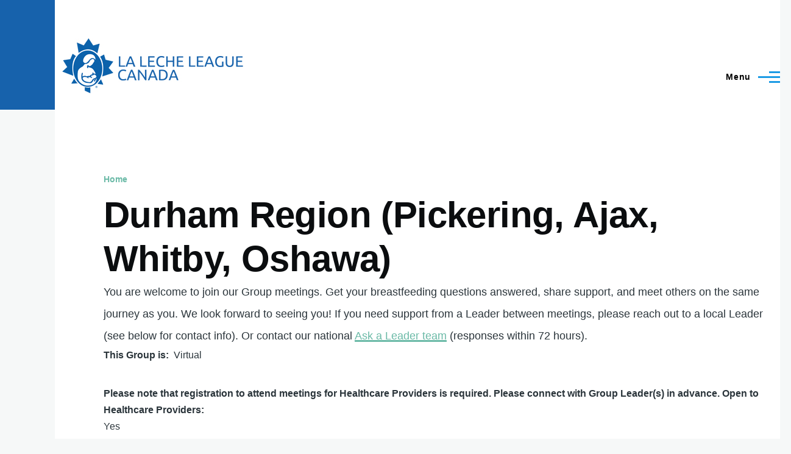

--- FILE ---
content_type: text/html; charset=UTF-8
request_url: https://www.lllc.ca/durham-region
body_size: 9886
content:
<!DOCTYPE html>
<html lang="en" dir="ltr" style="--color--primary-hue:202;--color--primary-saturation:79%;--color--primary-lightness:50">
  <head>
    <meta charset="utf-8" />
<script async src="https://www.googletagmanager.com/gtag/js?id=UA-17564299-1"></script>
<script>window.dataLayer = window.dataLayer || [];function gtag(){dataLayer.push(arguments)};gtag("js", new Date());gtag("set", "developer_id.dMDhkMT", true);gtag("config", "UA-17564299-1", {"groups":"default","anonymize_ip":true,"page_placeholder":"PLACEHOLDER_page_path","allow_ad_personalization_signals":false});</script>
<meta name="Generator" content="Drupal 10 (https://www.drupal.org)" />
<meta name="MobileOptimized" content="width" />
<meta name="HandheldFriendly" content="true" />
<meta name="viewport" content="width=device-width, initial-scale=1.0" />
<style>:root {
  --oliverolocal-color-1: #1762ac;
  --oliverolocal-color-2: #6bbaa7;
  --oliverolocal-color-3: #e41f67;
}</style>
<link rel="icon" href="/core/misc/favicon.ico" type="image/png" />
<link rel="canonical" href="https://www.lllc.ca/durham-region" />
<link rel="shortlink" href="https://www.lllc.ca/node/1197" />

    <title>Durham Region (Pickering, Ajax, Whitby, Oshawa) | La Leche League Canada</title>
    <link rel="stylesheet" media="all" href="/sites/default/files/css/css_eQhbWi7z-fazcWM_eCIOfiyRRHd7XQRiRe0fMFph5eU.css?delta=0&amp;language=en&amp;theme=oliverolocal&amp;include=eJxlzlEKAyEMBNALueZISzYGlUYjie2yt68tFEr7NzwYZgjHpIJwoHMgNYZk94ESU0XRHDKrKOGs2uErx4YjqNQHm4IzGpWto5mev3rWxB97tQWy6IGy-byk9hxcaU3tjdfivuTm8E9xFm4c_PLJ7X32Cfx_R-8" />
<link rel="stylesheet" media="all" href="/sites/default/files/css/css_Rsu3oVWXPDHGY5vQ5nHS_iCAAbi91iC33mT0xr4zr0Q.css?delta=1&amp;language=en&amp;theme=oliverolocal&amp;include=eJxlzlEKAyEMBNALueZISzYGlUYjie2yt68tFEr7NzwYZgjHpIJwoHMgNYZk94ESU0XRHDKrKOGs2uErx4YjqNQHm4IzGpWto5mev3rWxB97tQWy6IGy-byk9hxcaU3tjdfivuTm8E9xFm4c_PLJ7X32Cfx_R-8" />

    <script src="https://use.fontawesome.com/releases/v5.13.1/js/all.js" defer crossorigin="anonymous"></script>
<script src="https://use.fontawesome.com/releases/v5.13.1/js/v4-shims.js" defer crossorigin="anonymous"></script>

    
<link rel="preload" href="/core/themes/olivero/fonts/metropolis/Metropolis-Regular.woff2" as="font" type="font/woff2" crossorigin>
<link rel="preload" href="/core/themes/olivero/fonts/metropolis/Metropolis-SemiBold.woff2" as="font" type="font/woff2" crossorigin>
<link rel="preload" href="/core/themes/olivero/fonts/metropolis/Metropolis-Bold.woff2" as="font" type="font/woff2" crossorigin>
<link rel="preload" href="/core/themes/olivero/fonts/lora/lora-v14-latin-regular.woff2" as="font" type="font/woff2" crossorigin>
    <noscript><link rel="stylesheet" href="/core/themes/olivero/css/components/navigation/nav-primary-no-js.css?t91cd5" />
</noscript>
  </head>
  <body class="path-node page-node-type-lllc-group-cck">
        <a href="#main-content" class="visually-hidden focusable skip-link">
      Skip to main content
    </a>
    
      <div class="dialog-off-canvas-main-canvas" data-off-canvas-main-canvas>
    
<div id="page-wrapper" class="page-wrapper">
  <div id="page">

          <header id="header" class="site-header" data-drupal-selector="site-header" role="banner">

                <div class="site-header__fixable" data-drupal-selector="site-header-fixable">
          <div class="site-header__initial">
            <button class="sticky-header-toggle" data-drupal-selector="sticky-header-toggle" role="switch" aria-controls="site-header__inner" aria-label="Sticky header" aria-checked="false">
              <span class="sticky-header-toggle__icon">
                <span></span>
                <span></span>
                <span></span>
              </span>
            </button>
          </div>

                    <div id="site-header__inner" class="site-header__inner" data-drupal-selector="site-header-inner">
            <div class="container site-header__inner__container">

              


<div id="block-oliverolocal-branding" class="site-branding--bg-white site-branding block block-system block-system-branding-block">
  
    
    <div class="site-branding__inner">
          <a href="/" rel="home" class="site-branding__logo">
        <img src="/sites/default/files/lllc-logo.jpeg" alt="Home" fetchpriority="high" />
      </a>
          </div>
</div>

<div class="header-nav-overlay" data-drupal-selector="header-nav-overlay"></div>


                              <div class="mobile-buttons" data-drupal-selector="mobile-buttons">
                  <button class="mobile-nav-button" data-drupal-selector="mobile-nav-button" aria-label="Main Menu" aria-controls="header-nav" aria-expanded="false">
                    <span class="mobile-nav-button__label">Menu</span>
                    <span class="mobile-nav-button__icon"></span>
                  </button>
                </div>

                <div id="header-nav" class="header-nav" data-drupal-selector="header-nav">
                  
<div class="search-block-form block block-search-narrow" data-drupal-selector="search-block-form" id="block-searchform" role="search">
  
    
      <div class="content">
      <form action="/search/node" method="get" id="search-block-form" accept-charset="UTF-8" class="search-form search-block-form">
  <div class="js-form-item form-item js-form-type-search form-item-keys js-form-item-keys form-no-label">
      <label for="edit-keys" class="form-item__label visually-hidden">Search</label>
        <input title="Enter the terms you wish to search for." placeholder="Search by keyword or phrase." data-drupal-selector="edit-keys" type="search" id="edit-keys" name="keys" value="" size="15" maxlength="128" class="form-search form-element form-element--type-search form-element--api-search" />

        </div>
<input data-drupal-selector="edit-captcha-sid" type="hidden" name="captcha_sid" value="307819" />
<input data-drupal-selector="edit-captcha-token" type="hidden" name="captcha_token" value="DUIXJcnXDv6uYQHzbSdWiJJz4tIVQxb0bS8tV7FqBTA" />
<div data-drupal-selector="edit-actions" class="form-actions js-form-wrapper form-wrapper" id="edit-actions"><button class="button--primary search-form__submit button js-form-submit form-submit" data-drupal-selector="edit-submit" type="submit" id="edit-submit" value="Search">
    <span class="icon--search"></span>
    <span class="visually-hidden">Search</span>
</button>

</div>

</form>

    </div>
  </div>
<nav  id="block-mainnavigation" class="primary-nav block block-menu navigation menu--main" aria-labelledby="block-mainnavigation-menu" role="navigation">
            
  <h2 class="visually-hidden block__title" id="block-mainnavigation-menu">Main navigation</h2>
  
        


          
        
    <ul  class="menu primary-nav__menu primary-nav__menu--level-1" data-drupal-selector="primary-nav-menu--level-1">
            
                          
        
        
        <li class="primary-nav__menu-item primary-nav__menu-item--link primary-nav__menu-item--level-1 primary-nav__menu-item--has-children" data-drupal-selector="primary-nav-menu-item-has-children">
                              
                      <a href="/get-help" title="Get Help" class="primary-nav__menu-link primary-nav__menu-link--link primary-nav__menu-link--level-1 primary-nav__menu-link--has-children" data-drupal-selector="primary-nav-menu-link-has-children" data-drupal-link-system-path="node/620">            <span class="primary-nav__menu-link-inner primary-nav__menu-link-inner--level-1"><i class="fas fa-question-circle" aria-hidden="true"></i> <span class="link-text">Get Help</span></span>
          </a>

                                                        
                <button class="primary-nav__button-toggle" data-drupal-selector="primary-nav-submenu-toggle-button" aria-controls="primary-menu-item-1" aria-expanded="false" aria-hidden="true" tabindex="-1">
                  <span class="visually-hidden"><i class="fas fa-question-circle" aria-hidden="true"></i> <span class="link-text">Get Help</span> sub-navigation</span>
                  <span class="icon--menu-toggle"></span>
                </button>
              
                                      
              <span data-drupal-selector="primary-nav-menu-🥕" class="primary-nav__menu-🥕"></span>
    
    <ul  class="menu primary-nav__menu primary-nav__menu--level-2" data-drupal-selector="primary-nav-menu--level-2" id="primary-menu-item-1">
            
                          
        
        
        <li class="primary-nav__menu-item primary-nav__menu-item--link primary-nav__menu-item--level-2">
                              
                      <a href="/groups-map" title="LLLC Groups: Map + Listings" class="primary-nav__menu-link primary-nav__menu-link--link primary-nav__menu-link--level-2" data-drupal-link-system-path="groups-map">            <span class="primary-nav__menu-link-inner primary-nav__menu-link-inner--level-2">Local Support</span>
          </a>

            
                  </li>
      
                          
        
        
        <li class="primary-nav__menu-item primary-nav__menu-item--link primary-nav__menu-item--level-2">
                              
                      <a href="/get-help/find-breastfeeding-essentials-prenatal-class" class="primary-nav__menu-link primary-nav__menu-link--link primary-nav__menu-link--level-2" data-drupal-link-system-path="node/3775">            <span class="primary-nav__menu-link-inner primary-nav__menu-link-inner--level-2">Breastfeeding Prenatal Class</span>
          </a>

            
                  </li>
      
                          
        
        
        <li class="primary-nav__menu-item primary-nav__menu-item--link primary-nav__menu-item--level-2">
                              
                      <a href="/get-help/ask-leader" title="Ask a Leader" class="primary-nav__menu-link primary-nav__menu-link--link primary-nav__menu-link--level-2" data-drupal-link-system-path="node/57">            <span class="primary-nav__menu-link-inner primary-nav__menu-link-inner--level-2">Ask a Leader</span>
          </a>

            
                  </li>
      
                          
        
        
        <li class="primary-nav__menu-item primary-nav__menu-item--link primary-nav__menu-item--level-2">
                              
                      <a href="/virtual-meetings-calendar" title="Virtual Meetings Calendar" class="primary-nav__menu-link primary-nav__menu-link--link primary-nav__menu-link--level-2">            <span class="primary-nav__menu-link-inner primary-nav__menu-link-inner--level-2">LLLC Calendar</span>
          </a>

            
                  </li>
      
                          
        
        
        <li class="primary-nav__menu-item primary-nav__menu-item--link primary-nav__menu-item--level-2">
                              
                      <a href="/get-help/lllc-phone-lines" title="LLLC Phone Lines" class="primary-nav__menu-link primary-nav__menu-link--link primary-nav__menu-link--level-2" data-drupal-link-system-path="node/3416">            <span class="primary-nav__menu-link-inner primary-nav__menu-link-inner--level-2">Phone Help</span>
          </a>

            
                  </li>
          </ul>
  
            
                  </li>
      
                          
        
        
        <li class="primary-nav__menu-item primary-nav__menu-item--link primary-nav__menu-item--level-1 primary-nav__menu-item--has-children" data-drupal-selector="primary-nav-menu-item-has-children">
                              
                      <a href="/information-parents" class="primary-nav__menu-link primary-nav__menu-link--link primary-nav__menu-link--level-1 primary-nav__menu-link--has-children" data-drupal-selector="primary-nav-menu-link-has-children" data-drupal-link-system-path="node/5">            <span class="primary-nav__menu-link-inner primary-nav__menu-link-inner--level-1"><i class="fas fa-info-circle" aria-hidden="true"></i> <span class="link-text">Resources</span></span>
          </a>

                                                        
                <button class="primary-nav__button-toggle" data-drupal-selector="primary-nav-submenu-toggle-button" aria-controls="primary-menu-item-12" aria-expanded="false" aria-hidden="true" tabindex="-1">
                  <span class="visually-hidden"><i class="fas fa-info-circle" aria-hidden="true"></i> <span class="link-text">Resources</span> sub-navigation</span>
                  <span class="icon--menu-toggle"></span>
                </button>
              
                                      
              <span data-drupal-selector="primary-nav-menu-🥕" class="primary-nav__menu-🥕"></span>
    
    <ul  class="menu primary-nav__menu primary-nav__menu--level-2" data-drupal-selector="primary-nav-menu--level-2" id="primary-menu-item-12">
            
                          
        
        
        <li class="primary-nav__menu-item primary-nav__menu-item--link primary-nav__menu-item--level-2">
                              
                      <a href="/information-parents" title="Breastfeeding Videos and Articles" class="primary-nav__menu-link primary-nav__menu-link--link primary-nav__menu-link--level-2" data-drupal-link-system-path="node/5">            <span class="primary-nav__menu-link-inner primary-nav__menu-link-inner--level-2">Information for Parents</span>
          </a>

            
                  </li>
      
                          
        
        
        <li class="primary-nav__menu-item primary-nav__menu-item--link primary-nav__menu-item--level-2">
                              
                      <a href="/newborn-nursing-video" class="primary-nav__menu-link primary-nav__menu-link--link primary-nav__menu-link--level-2" data-drupal-link-system-path="node/3822">            <span class="primary-nav__menu-link-inner primary-nav__menu-link-inner--level-2">Newborn Nursing Video Collection</span>
          </a>

            
                  </li>
      
                          
        
        
        <li class="primary-nav__menu-item primary-nav__menu-item--link primary-nav__menu-item--level-2">
                              
                      <a href="/resources/information-healthcare-providers" class="primary-nav__menu-link primary-nav__menu-link--link primary-nav__menu-link--level-2" data-drupal-link-system-path="node/3799">            <span class="primary-nav__menu-link-inner primary-nav__menu-link-inner--level-2">Information for Healthcare Providers</span>
          </a>

            
                  </li>
      
                          
        
        
        <li class="primary-nav__menu-item primary-nav__menu-item--link primary-nav__menu-item--level-2">
                              
                      <a href="https://www.lllc.ca/form/registration-for-lllc-library" class="primary-nav__menu-link primary-nav__menu-link--link primary-nav__menu-link--level-2">            <span class="primary-nav__menu-link-inner primary-nav__menu-link-inner--level-2">Virtual Library</span>
          </a>

            
                  </li>
      
                          
        
        
        <li class="primary-nav__menu-item primary-nav__menu-item--link primary-nav__menu-item--level-2">
                              
                      <a href="/art-breastfeeding" class="primary-nav__menu-link primary-nav__menu-link--link primary-nav__menu-link--level-2" data-drupal-link-system-path="node/3798">            <span class="primary-nav__menu-link-inner primary-nav__menu-link-inner--level-2">Buy the 9th Edition Art of Breastfeeding</span>
          </a>

            
                  </li>
      
                          
        
        
        <li class="primary-nav__menu-item primary-nav__menu-item--link primary-nav__menu-item--level-2">
                              
                      <a href="/resources/lllc-journeys" class="primary-nav__menu-link primary-nav__menu-link--link primary-nav__menu-link--level-2" data-drupal-link-system-path="node/3785">            <span class="primary-nav__menu-link-inner primary-nav__menu-link-inner--level-2">LLLC Journeys</span>
          </a>

            
                  </li>
      
                          
        
        
        <li class="primary-nav__menu-item primary-nav__menu-item--link primary-nav__menu-item--level-2">
                              
                      <a href="/who-code-information" class="primary-nav__menu-link primary-nav__menu-link--link primary-nav__menu-link--level-2" data-drupal-link-system-path="node/3438">            <span class="primary-nav__menu-link-inner primary-nav__menu-link-inner--level-2">About the WHO Code</span>
          </a>

            
                  </li>
      
                          
        
        
        <li class="primary-nav__menu-item primary-nav__menu-item--link primary-nav__menu-item--level-2">
                              
                      <a href="/become-leader" title="Become a Leader" class="primary-nav__menu-link primary-nav__menu-link--link primary-nav__menu-link--level-2" data-drupal-link-system-path="node/41">            <span class="primary-nav__menu-link-inner primary-nav__menu-link-inner--level-2">Become a Leader</span>
          </a>

            
                  </li>
      
                          
        
        
        <li class="primary-nav__menu-item primary-nav__menu-item--link primary-nav__menu-item--level-2">
                              
                      <a href="/resources/information-becoming-ibclc" class="primary-nav__menu-link primary-nav__menu-link--link primary-nav__menu-link--level-2" data-drupal-link-system-path="node/3605">            <span class="primary-nav__menu-link-inner primary-nav__menu-link-inner--level-2">Information on Becoming an IBCLC</span>
          </a>

            
                  </li>
          </ul>
  
            
                  </li>
      
                          
        
        
        <li class="primary-nav__menu-item primary-nav__menu-item--link primary-nav__menu-item--level-1 primary-nav__menu-item--has-children" data-drupal-selector="primary-nav-menu-item-has-children">
                              
                      <a href="/givingtolllc" title="Contribute" class="primary-nav__menu-link primary-nav__menu-link--link primary-nav__menu-link--level-1 primary-nav__menu-link--has-children" data-drupal-selector="primary-nav-menu-link-has-children" data-drupal-link-system-path="node/2099">            <span class="primary-nav__menu-link-inner primary-nav__menu-link-inner--level-1"><i class="far fa-credit-card" aria-hidden="true"></i> <span class="link-text">Donate</span></span>
          </a>

                                                        
                <button class="primary-nav__button-toggle" data-drupal-selector="primary-nav-submenu-toggle-button" aria-controls="primary-menu-item-123" aria-expanded="false" aria-hidden="true" tabindex="-1">
                  <span class="visually-hidden"><i class="far fa-credit-card" aria-hidden="true"></i> <span class="link-text">Donate</span> sub-navigation</span>
                  <span class="icon--menu-toggle"></span>
                </button>
              
                                      
              <span data-drupal-selector="primary-nav-menu-🥕" class="primary-nav__menu-🥕"></span>
    
    <ul  class="menu primary-nav__menu primary-nav__menu--level-2" data-drupal-selector="primary-nav-menu--level-2" id="primary-menu-item-123">
            
                          
        
        
        <li class="primary-nav__menu-item primary-nav__menu-item--link primary-nav__menu-item--level-2">
                              
                      <a href="/donate" title="Donate Today" class="primary-nav__menu-link primary-nav__menu-link--link primary-nav__menu-link--level-2" data-drupal-link-system-path="webform/donate">            <span class="primary-nav__menu-link-inner primary-nav__menu-link-inner--level-2">Donate Today</span>
          </a>

            
                  </li>
      
                          
        
        
        <li class="primary-nav__menu-item primary-nav__menu-item--link primary-nav__menu-item--level-2">
                              
                      <a href="https://www.lllc.ca/fundraise-event" class="primary-nav__menu-link primary-nav__menu-link--link primary-nav__menu-link--level-2">            <span class="primary-nav__menu-link-inner primary-nav__menu-link-inner--level-2">Create Your Own Fundraising Event</span>
          </a>

            
                  </li>
      
                          
        
        
        <li class="primary-nav__menu-item primary-nav__menu-item--link primary-nav__menu-item--level-2">
                              
                      <a href="https://www.lllc.ca/our-volunteers" class="primary-nav__menu-link primary-nav__menu-link--link primary-nav__menu-link--level-2">            <span class="primary-nav__menu-link-inner primary-nav__menu-link-inner--level-2">2025 Leader Recognition</span>
          </a>

            
                  </li>
      
                          
        
        
        <li class="primary-nav__menu-item primary-nav__menu-item--link primary-nav__menu-item--level-2">
                              
                      <a href="https://www.lllc.ca/givingtolllc" class="primary-nav__menu-link primary-nav__menu-link--link primary-nav__menu-link--level-2">            <span class="primary-nav__menu-link-inner primary-nav__menu-link-inner--level-2">Affiliate Programs</span>
          </a>

            
                  </li>
      
                          
        
        
        <li class="primary-nav__menu-item primary-nav__menu-item--link primary-nav__menu-item--level-2">
                              
                      <a href="/donate/lllcs-apparel-store" class="primary-nav__menu-link primary-nav__menu-link--link primary-nav__menu-link--level-2" data-drupal-link-system-path="node/3576">            <span class="primary-nav__menu-link-inner primary-nav__menu-link-inner--level-2">Apparel Store</span>
          </a>

            
                  </li>
      
                          
        
        
        <li class="primary-nav__menu-item primary-nav__menu-item--link primary-nav__menu-item--level-2">
                              
                      <a href="/donate/sponsors" class="primary-nav__menu-link primary-nav__menu-link--link primary-nav__menu-link--level-2" data-drupal-link-system-path="node/3804">            <span class="primary-nav__menu-link-inner primary-nav__menu-link-inner--level-2">Sponsors</span>
          </a>

            
                  </li>
          </ul>
  
            
                  </li>
      
                          
        
        
        <li class="primary-nav__menu-item primary-nav__menu-item--link primary-nav__menu-item--level-1">
                              
                      <a href="https://www.lllc.ca/breastfeeding-essentials" class="primary-nav__menu-link primary-nav__menu-link--link primary-nav__menu-link--level-1" data-drupal-selector="primary-nav-menu-link-has-children">            <span class="primary-nav__menu-link-inner primary-nav__menu-link-inner--level-1"><i class="fa fa-star" aria-hidden="true"></i> <span class="link-text">Breastfeeding Essentials                    Prenatal Class</span></span>
          </a>

            
                  </li>
          </ul>
  


  </nav>


                  

  <div class="region region--secondary-menu">
    <div class="search-block-form block block-search-wide" data-drupal-selector="search-block-form-2" id="block-searchform-2" role="search">
  
    
      <button class="block-search-wide__button" aria-label="Search Form" data-drupal-selector="block-search-wide-button">
      <svg xmlns="http://www.w3.org/2000/svg" width="22" height="23" viewBox="0 0 22 23">
  <path fill="currentColor" d="M21.7,21.3l-4.4-4.4C19,15.1,20,12.7,20,10c0-5.5-4.5-10-10-10S0,4.5,0,10s4.5,10,10,10c2.1,0,4.1-0.7,5.8-1.8l4.5,4.5c0.4,0.4,1,0.4,1.4,0S22.1,21.7,21.7,21.3z M10,18c-4.4,0-8-3.6-8-8s3.6-8,8-8s8,3.6,8,8S14.4,18,10,18z"/>
</svg>
      <span class="block-search-wide__button-close"></span>
    </button>

        <div class="block-search-wide__wrapper" data-drupal-selector="block-search-wide-wrapper" tabindex="-1">
      <div class="block-search-wide__container">
        <div class="block-search-wide__grid">
          <form action="/search/node" method="get" id="search-block-form--2" accept-charset="UTF-8" class="search-form search-block-form">
  <div class="js-form-item form-item js-form-type-search form-item-keys js-form-item-keys form-no-label">
      <label for="edit-keys--2" class="form-item__label visually-hidden">Search</label>
        <input title="Enter the terms you wish to search for." placeholder="Search by keyword or phrase." data-drupal-selector="edit-keys" type="search" id="edit-keys--2" name="keys" value="" size="15" maxlength="128" class="form-search form-element form-element--type-search form-element--api-search" />

        </div>
<input data-drupal-selector="edit-captcha-sid" type="hidden" name="captcha_sid" value="307820" />
<input data-drupal-selector="edit-captcha-token" type="hidden" name="captcha_token" value="q8DbsUhrw6F4cocyoE7FxwrcpTlDRN5u_5dQfSVkIOc" />
<div data-drupal-selector="edit-actions" class="form-actions js-form-wrapper form-wrapper" id="edit-actions--2"><button class="button--primary search-form__submit button js-form-submit form-submit" data-drupal-selector="edit-submit" type="submit" id="edit-submit--2" value="Search">
    <span class="icon--search"></span>
    <span class="visually-hidden">Search</span>
</button>

</div>

</form>

        </div>
      </div>
    </div>
  </div>
<nav  id="block-donate" class="block block-menu navigation menu--_f25fb49-98a1-4b9e-b5e6-09e8a3775972 secondary-nav" aria-labelledby="block-donate-menu" role="navigation">
            
  <span class="visually-hidden" id="block-donate-menu">Donate</span>
  
        
            <div class="text-content clearfix field field--name-body field--type-text-with-summary field--label-hidden field__item"><a class="button button--secondaryinmenu" href="/monthly-donations">Donate Monthly</a>
</div>
      
  </nav>

  </div>

                </div>
                          </div>
          </div>
        </div>
      </header>
    
    <div id="main-wrapper" class="layout-main-wrapper layout-container">
      <div id="main" class="layout-main">
        <div class="main-content">
          <a id="main-content" tabindex="-1"></a>
          
          <div class="main-content__container container">
            

  <div class="region region--highlighted grid-full layout--pass--content-medium">
    <div data-drupal-messages-fallback class="hidden messages-list"></div>

  </div>

            

  <div class="region region--breadcrumb grid-full layout--pass--content-medium">
    

<div id="block-breadcrumbs" class="block block-system block-system-breadcrumb-block">
  
    
      <div class="block__content">
        <nav class="breadcrumb" role="navigation" aria-labelledby="system-breadcrumb">
    <h2 id="system-breadcrumb" class="visually-hidden">Breadcrumb</h2>
    <div class="breadcrumb__content">
      <ol class="breadcrumb__list">
                  <li class="breadcrumb__item">
                          <a href="/" class="breadcrumb__link">Home</a>
                      </li>
              </ol>
    </div>
  </nav>

    </div>
  </div>

  </div>


                          <main role="main">
                

  <div class="region region--content-above grid-full layout--pass--content-medium">
    

<div id="block-oliverolocal-pagetitle" class="block block-core block-page-title-block">
  
  

  <h1 class="title page-title">
<span>Durham Region (Pickering, Ajax, Whitby, Oshawa)</span>
</h1>


  
</div>

  </div>

                

  <div class="region region--content grid-full layout--pass--content-medium" id="content">
    

<div id="block-oliverolocal-grouppagesblocktop" class="block block-block-content block-block-content3fe18cc9-9fc3-4368-bd18-e7acec4da8d3">
  
    
      <div class="block__content">
      
            <div class="text-content clearfix field field--name-body field--type-text-with-summary field--label-hidden field__item"><p>You are welcome to join our Group meetings. Get your breastfeeding questions answered, share support, and meet others on the same journey as you. We look forward to seeing you! If you need support from a Leader between meetings, please reach out to a local Leader (see below for contact info). Or contact our national <a href="/get-help/ask-leader">Ask a Leader team</a> (responses within 72 hours).</p>
</div>
      
    </div>
  </div>


<div id="block-ourboots-system-main" class="block block-system block-system-main-block">
  
    
      <div class="block__content">
      

<article class="node node--type-lllc-group-cck node--view-mode-full">
  <header class="">
    
          
      </header>
  <div class="node__content">
        
  <div class="field field--name-field-this-is-a field--type-list-string field--label-inline clearfix">
    <div class="field__label">This Group is</div>
          <div class="field__items">
              <div class="field__item">Virtual</div>
              </div>
      </div>

  <div class="field field--name-field-open-to-health-care-profes field--type-list-string field--label-above">
    <div class="field__label">Please note that registration to attend meetings for Healthcare Providers is required. Please connect with Group Leader(s) in advance. Open to Healthcare Providers:</div>
              <div class="field__item">Yes</div>
          </div>

  <div class="field field--name-field-ldrnames field--type-string field--label-inline clearfix">
    <div class="field__label">LLLC Leader</div>
          <div class="field__items">
              <div class="field__item">Robin: 647-914-5908</div>
          <div class="field__item">Laurel: 647-240-2393</div>
              </div>
      </div>

  <div class="field field--name-field-group-email field--type-email field--label-above">
    <div class="field__label">Group email:</div>
              <div class="field__item">durhamregion@lllc.ca</div>
          </div>

  <div class="field field--name-field-languages-spoken field--type-list-string field--label-above">
    <div class="field__label">Languages Spoken:</div>
          <div class="field__items">
              <div class="field__item">English</div>
              </div>
      </div>

  <div class="field field--name-field-time-zone field--type-list-string field--label-inline clearfix">
    <div class="field__label">Time zone</div>
              <div class="field__item">Eastern Time</div>
          </div>

  <div class="field field--name-field-topic field--type-list-string field--label-inline clearfix">
    <div class="field__label">Next Meeting Topic</div>
              <div class="field__item">Other (see below)</div>
          </div>

  <div class="field field--name-field-topic-other field--type-string field--label-above">
    <div class="field__label">Other - Meeting Topic</div>
              <div class="field__item">Open Conversation</div>
          </div>

  <div class="field field--name-field-non-nursing-partners field--type-list-string field--label-above">
    <div class="field__label">Non-nursing partners welcome:</div>
              <div class="field__item">Yes</div>
          </div>

  <div class="field field--name-field-meeting-location field--type-address field--label-above">
    <div class="field__label">Meeting Location</div>
              <div class="field__item"><p class="address" translate="no"><span class="locality">Ajax</span> <span class="administrative-area">ON</span><br>
<span class="country">Canada</span></p></div>
          </div>

  <div class="field field--name-field-group-donation-page field--type-link field--label-above">
    <div class="field__label">Group Donation Page</div>
              <div class="field__item"><a href="http://www.lllc.ca/lllc-Durham-Region/donate" class="button button--secondary">http://www.lllc.ca/lllc-Durham-Region/donate</a></div>
          </div>

            <div class="field field--name-field-geolocation field--type-geolocation field--label-hidden field__item"><div  class="geolocation-map-wrapper" id="map-696c427f5a590" data-map-type="google_maps">
    <div class="geolocation-map-controls">
                        <div class="geolocation-map-control control_locate" data-google-map-control-position="TOP_LEFT"><button class="locate">Locate</button>
</div>

                  </div>

    <div class="geolocation-map-container js-show"></div>

            <div  class="geolocation-location js-hide" id="696c427f5c7ad" data-lat="43.853742" data-lng="-79.0599153" data-set-marker="true" typeof="Place">
  <span property="geo" typeof="GeoCoordinates">
    <meta property="latitude" content="43.853742" />
    <meta property="longitude" content="-79.0599153" />
  </span>

      <h2 class="location-title" property="name">43.853742, -79.0599153</h2>
  
  </div>
    </div>
</div>
      
  </div>
  </article>

    </div>
  </div>


<div id="block-ourboots-block-7" class="block block-block-content block-block-contentfb71f160-fedc-4d1c-a22a-23496d55d104">
  
    
      <div class="block__content">
      
            <div class="text-content clearfix field field--name-body field--type-text-with-summary field--label-hidden field__item"><p>If you are pregnant, we recommend you attend our <a href="/breastfeeding-essentials"><em>LLLC Breastfeeding Essentials prenatal class.</em></a> There are in-person and virtual classes available.</p>

<p>Explore our <a href="/meetings-calendar">LLLC Meetings Calendar</a>&nbsp;to discover all the exciting upcoming meetings we have planned! Whether you're local or far away, we offer virtual meetings to ensure everyone has the opportunity to participate. Join us and stay connected with our community!</p>

<p>Find our collection of information sheets in our <a href="/information-parents">Resources Section</a>.</p>

<p>If you are interested in becoming an LLLC Leader,&nbsp;<a href="/resources/become-leader">read more about the pre-requisites and the process.</a></p>

<p>La Leche League Canada is a not-for-profit charity. <a href="/donate">Please consider making a donation</a>. Your support is greatly appreciated! Tax receipts will be issued for donations over $10.</p>
</div>
      
    </div>
  </div>

  </div>

              </main>
                        
          </div>
        </div>
        <div class="social-bar">
          
        </div>
      </div>
    </div>

    <footer class="site-footer">
      <div class="site-footer__inner container">
        

  <div class="region region--footer-top grid-full layout--pass--content-medium">
    <div class="region--footer_top__inner">
      <nav  id="block-mainmenu-2" class="block block-menu navigation menu--main" aria-labelledby="block-mainmenu-2-menu" role="navigation">
      
  <h2 class="block__title" id="block-mainmenu-2-menu">About</h2>
  
        
          <ul  class="menu menu--level-1">
            
                          
        
        
        <li class="menu__item menu__item--link menu__item--level-1">
                    
          <a href="/about/annual-reports-and-financial-statement" title="LLLC Annual reports" class="menu__link menu__link--link menu__link--level-1" data-drupal-link-system-path="node/53">Annual Reports</a>

          
        </li>
      
                          
        
        
        <li class="menu__item menu__item--link menu__item--level-1">
                    
          <a href="/about/board-members" title="Board Members" class="menu__link menu__link--link menu__link--level-1" data-drupal-link-system-path="node/27">Board Members</a>

          
        </li>
      
                          
        
        
        <li class="menu__item menu__item--link menu__item--level-1">
                    
          <a href="/about/history" title="History" class="menu__link menu__link--link menu__link--level-1" data-drupal-link-system-path="node/1468">History</a>

          
        </li>
      
                          
        
        
        <li class="menu__item menu__item--link menu__item--level-1">
                    
          <a href="/about/LLL-Philosophy" title="Philosophies" class="menu__link menu__link--link menu__link--level-1" data-drupal-link-system-path="node/28">LLL Philosophy</a>

          
        </li>
      
                          
        
        
        <li class="menu__item menu__item--link menu__item--level-1">
                    
          <a href="/about/la-leche-league-canada" class="menu__link menu__link--link menu__link--level-1" data-drupal-link-system-path="node/3394">Who We Are</a>

          
        </li>
          </ul>
  


  </nav>
<nav  id="block-mainmenu-3" class="block block-menu navigation menu--main" aria-labelledby="block-mainmenu-3-menu" role="navigation">
      
  <h2 class="block__title" id="block-mainmenu-3-menu">Get Help</h2>
  
        
          <ul  class="menu menu--level-1">
            
                          
        
        
        <li class="menu__item menu__item--link menu__item--level-1">
                    
          <a href="/groups-map" title="LLLC Groups: Map + Listings" class="menu__link menu__link--link menu__link--level-1" data-drupal-link-system-path="groups-map">Local Support</a>

          
        </li>
      
                          
        
        
        <li class="menu__item menu__item--link menu__item--level-1">
                    
          <a href="/get-help/find-breastfeeding-essentials-prenatal-class" class="menu__link menu__link--link menu__link--level-1" data-drupal-link-system-path="node/3775">Breastfeeding Prenatal Class</a>

          
        </li>
      
                          
        
        
        <li class="menu__item menu__item--link menu__item--level-1">
                    
          <a href="/get-help/ask-leader" title="Ask a Leader" class="menu__link menu__link--link menu__link--level-1" data-drupal-link-system-path="node/57">Ask a Leader</a>

          
        </li>
      
                          
        
        
        <li class="menu__item menu__item--link menu__item--level-1">
                    
          <a href="/virtual-meetings-calendar" title="Virtual Meetings Calendar" class="menu__link menu__link--link menu__link--level-1">LLLC Calendar</a>

          
        </li>
      
                          
        
        
        <li class="menu__item menu__item--link menu__item--level-1">
                    
          <a href="/get-help/lllc-phone-lines" title="LLLC Phone Lines" class="menu__link menu__link--link menu__link--level-1" data-drupal-link-system-path="node/3416">Phone Help</a>

          
        </li>
          </ul>
  


  </nav>

    </div>
  </div>

        

  <div class="region region--footer-bottom grid-full layout--pass--content-medium">
    

<div id="block-address" class="block block-block-content block-block-contentabf83359-fcb1-440c-9c7d-f9c62ee361e4">
  
    
      <div class="block__content">
      
            <div class="text-content clearfix field field--name-body field--type-text-with-summary field--label-hidden field__item"><p>La Leche League Canada National Office<br>PO Box 147<br>Pickering ON L1V 2R2<br>289-350-0303<br><a href="mailto:office@LLLC.ca">office@LLLC.ca</a><br>LLLC's Charitable Number 11900 3812</p><p><a href="/privacy-policy">Privacy Policy</a></p><p>La Leche League Canada (LLLC) acknowledges that not all people use the words 'mother' and ‘breastfeeding’ to describe their own experiences. LLLC uses the words 'mother', 'breastfeeding', 'nursing' and 'nursing parent' in our materials. LLLC Leaders will use the words individuals prefer in personal communication.</p><div class="block__content"><p>©2026 Copyright La Leche League Canada</p></div></div>
      
    </div>
  </div>

  </div>

      </div>
    </footer>

    <div class="overlay" data-drupal-selector="overlay"></div>

  </div>
</div>

  </div>

    
    <script type="application/json" data-drupal-selector="drupal-settings-json">{"path":{"baseUrl":"\/","pathPrefix":"","currentPath":"node\/1197","currentPathIsAdmin":false,"isFront":false,"currentLanguage":"en"},"pluralDelimiter":"\u0003","suppressDeprecationErrors":true,"ajaxPageState":{"libraries":"[base64]","theme":"oliverolocal","theme_token":null},"ajaxTrustedUrl":{"\/search\/node":true},"google_analytics":{"account":"UA-17564299-1","trackOutbound":true,"trackMailto":true,"trackTel":true,"trackDownload":true,"trackDownloadExtensions":"7z|aac|arc|arj|asf|asx|avi|bin|csv|doc(x|m)?|dot(x|m)?|exe|flv|gif|gz|gzip|hqx|jar|jpe?g|js|mp(2|3|4|e?g)|mov(ie)?|msi|msp|pdf|phps|png|ppt(x|m)?|pot(x|m)?|pps(x|m)?|ppam|sld(x|m)?|thmx|qtm?|ra(m|r)?|sea|sit|tar|tgz|torrent|txt|wav|wma|wmv|wpd|xls(x|m|b)?|xlt(x|m)|xlam|xml|z|zip"},"geolocation":{"maps":{"map-696c427f5a590":{"map_center":{"fit_bounds":{"map_center_id":"fit_bounds","option_id":"fit_bounds","settings":{"min_zoom":null,"reset_zoom":true},"weight":-101}},"settings":{"google_map_settings":{"map_features":{"marker_infowindow":{"enabled":true,"weight":0,"settings":{"info_auto_display":false,"disable_auto_pan":true,"info_window_solitary":true,"max_width":null}},"control_locate":{"enabled":true,"weight":0,"settings":{"position":"TOP_LEFT"}},"control_zoom":{"enabled":true,"weight":0,"settings":{"position":"RIGHT_CENTER","behavior":"default","style":"LARGE"}},"control_maptype":{"enabled":true,"weight":0,"settings":{"position":"RIGHT_BOTTOM","behavior":"default","style":"DEFAULT"}},"marker_icon":{"weight":0,"settings":{"marker_icon_path":"","anchor":{"x":0,"y":0},"origin":{"x":0,"y":0},"label_origin":{"x":0,"y":0},"size":{"width":null,"height":null},"scaled_size":{"width":null,"height":null}},"enabled":false},"control_rotate":{"weight":0,"settings":{"position":"RIGHT_CENTER","behavior":"default"},"enabled":false},"control_streetview":{"weight":0,"settings":{"position":"RIGHT_CENTER","behavior":"default"},"enabled":false},"map_restriction":{"weight":0,"settings":{"north":"","south":"","east":"","west":"","strict":true},"enabled":false},"map_type_style":{"weight":0,"settings":{"style":"[]"},"enabled":false},"marker_clusterer":{"weight":0,"settings":{"image_path":"","styles":"","max_zoom":15,"minimum_cluster_size":2,"zoom_on_click":true,"average_center":false,"grid_size":60},"enabled":false},"marker_infobubble":{"weight":0,"settings":{"close_other":1,"close_button":0,"close_button_src":"","shadow_style":0,"padding":10,"border_radius":8,"border_width":2,"border_color":"#039be5","background_color":"#fff","min_width":null,"max_width":550,"min_height":null,"max_height":null,"arrow_style":2,"arrow_position":30,"arrow_size":10},"enabled":false},"marker_label":{"weight":0,"settings":{"color":"","font_family":"","font_size":"","font_weight":""},"enabled":false},"marker_opacity":{"weight":0,"settings":{"opacity":1},"enabled":false},"geolocation_marker_scroll_to_id":{"weight":0,"settings":{"scroll_target_id":""},"enabled":false},"marker_zoom_to_animate":{"weight":0,"settings":{"marker_zoom_anchor_id":""},"enabled":false},"spiderfying":{"weight":0,"settings":{"spiderfiable_marker_path":"\/modules\/contrib\/geolocation\/modules\/geolocation_google_maps\/images\/marker-plus.svg","markersWontMove":true,"markersWontHide":false,"keepSpiderfied":true,"ignoreMapClick":false,"nearbyDistance":20,"circleSpiralSwitchover":9,"circleFootSeparation":23,"spiralFootSeparation":26,"spiralLengthStart":11,"spiralLengthFactor":4,"legWeight":1.5},"enabled":false},"google_maps_layer_traffic":{"weight":0,"enabled":false},"control_recenter":{"weight":0,"settings":{"position":"TOP_LEFT"},"enabled":false},"context_popup":{"weight":0,"settings":{"content":{"value":"","format":"html"}},"enabled":false},"google_maps_layer_bicycling":{"weight":0,"enabled":false},"client_location_indicator":{"weight":0,"enabled":false},"drawing":{"weight":0,"settings":{"polyline":false,"strokeColor":"#FF0000","strokeOpacity":"0.8","strokeWeight":"2","geodesic":false,"polygon":false,"fillColor":"#FF0000","fillOpacity":"0.35"},"enabled":false},"control_loading_indicator":{"weight":0,"settings":{"position":"TOP_LEFT","loading_label":"Loading"},"enabled":false},"geolocation_google_maps_control_directions":{"weight":0,"settings":{"position":"RIGHT_CENTER","behavior":"default","origin_source":"exposed","origin_static_value":"","destination_source":"exposed","destination_static_value":"","travel_mode":"exposed","directions_container":"below","directions_container_custom_id":""},"enabled":false},"map_disable_tilt":{"weight":0,"enabled":false},"map_disable_poi":{"weight":0,"enabled":false},"map_disable_user_interaction":{"weight":0,"enabled":false},"geolocation_shapes":{"weight":0,"settings":{"remove_markers":false,"polyline":true,"polyline_title":"","strokeColor":"#FF0000","strokeOpacity":0.8,"strokeWidth":"2","polygon":false,"polygon_title":"","fillColor":"#FF0000","fillOpacity":0.35},"enabled":false},"control_fullscreen":{"weight":0,"settings":{"position":"RIGHT_CENTER","behavior":"default"},"enabled":false},"control_geocoder":{"weight":0,"settings":{"position":"TOP_LEFT","geocoder":"google_geocoding_api","settings":{"label":"Address","description":"Enter an address to be localized.","autocomplete_min_length":1,"component_restrictions":{"route":"","country":"","administrative_area":"","locality":"","postal_code":""},"boundary_restriction":{"south":"","west":"","north":"","east":""},"region":""}},"enabled":false},"google_maps_layer_transit":{"weight":0,"enabled":false}},"type":"ROADMAP","zoom":12,"height":"400px","width":"100%","minZoom":0,"maxZoom":20,"gestureHandling":"auto"}},"marker_infowindow":{"enable":true,"infoAutoDisplay":false,"disableAutoPan":true,"infoWindowSolitary":true,"maxWidth":null},"control_locate":{"enable":true},"control_zoom":{"enable":true,"position":"RIGHT_CENTER","behavior":"default","style":"LARGE"},"control_maptype":{"enable":true,"position":"RIGHT_BOTTOM","behavior":"default","style":"DEFAULT"}}}},"user":{"uid":0,"permissionsHash":"42804fc6ddbf83b331592c9d01e6ab392d47a132b775290809b630bb928b280d"}}</script>
<script src="/sites/default/files/js/js_sPGjFP1Gjjm8OpT1xpnW6HGslBGiYooU4Irhj6wYY_8.js?scope=footer&amp;delta=0&amp;language=en&amp;theme=oliverolocal&amp;include=[base64]"></script>
<script src="https://maps.googleapis.com/maps/api/js?libraries=&amp;key=AIzaSyCwt-YXufmTB-E13IeQ_tpoqAivNpUoQes&amp;callback=Drupal.geolocation.google.load" defer="defer" async="async"></script>
<script src="/sites/default/files/js/js_La0V9kTRUNGu-cM5muS9GAsGhw7k4zGnLXwEV9FPnqU.js?scope=footer&amp;delta=2&amp;language=en&amp;theme=oliverolocal&amp;include=[base64]"></script>

  </body>
</html>
